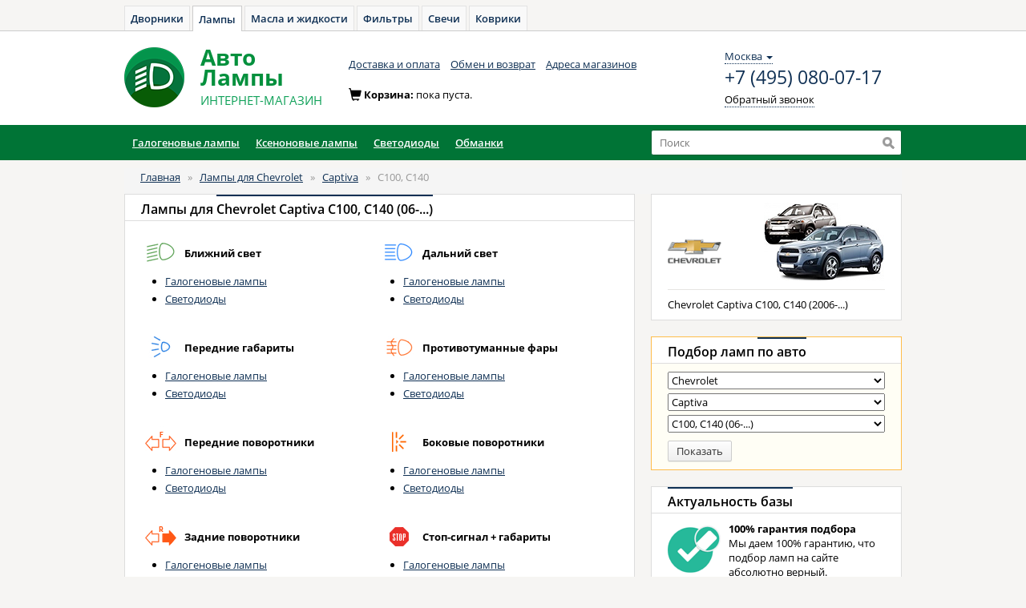

--- FILE ---
content_type: text/html; charset=UTF-8
request_url: https://avto-lampa.ru/cars/chevrolet/captiva/c100-c140.html
body_size: 8667
content:
<!DOCTYPE html>
<html xmlns="http://www.w3.org/1999/xhtml" xml:lang="ru" lang="ru">
<head><meta http-equiv="Content-Type" content="text/html; charset=utf-8"/><meta name="language" content="ru"/><meta name="Description" content="Лампы для Chevrolet Captiva C100, C140 (Шевроле, Шевролет Каптива C100, C140). Выбрать и купить автомобильные лампы. Цоколь автоламп. Какие лампы стоят в фарах Chevrolet Captiva C100, C140 2006-...."/><meta name="Keywords" content="Chevrolet, Шевроле, Шевролет, Captiva, Каптива, C100, C140, лампы, цоколь, лампочки, автолампа, автомобильная, подбор, каталог, выбор, какой, лучшая, замена, установка"/><link rel="shortcut icon" href="/favicon.ico" type="image/x-icon"/><link rel="stylesheet" href="/assets/css/app-0df0b52740.css" type="text/css" media="all"/><!-- Yandex.Metrika counter --><script type="text/javascript">
            window.yaParams = {};
            window.dataLayer = window.dataLayer || [];
            (function (d, w, c) {
                (w[c] = w[c] || []).push(function () {
                    try {
                        // AL
                        w.yaCounter885861 = new Ya.Metrika({
                            id: 885861,
                            webvisor: true,
                            ecommerce: true,
                            clickmap: true,
                            accurateTrackBounce: true,
                            params: window.yaParams || {}
                        });
                        // AZ
                        w.yaCounter46221909 = new Ya.Metrika({
                            id: 46221909,
                            clickmap: true,
                            trackLinks: true,
                            accurateTrackBounce: true,
                            webvisor: true,
                            ecommerce: true,
                            params: window.yaParams || {}
                        });
                    } catch (e) {
                    }
                });

                var n = d.getElementsByTagName("script")[0],
                    s = d.createElement("script"),
                    f = function () {
                        n.parentNode.insertBefore(s, n);
                    };
                s.type = "text/javascript";
                s.async = true;
                s.src = "https://mc.yandex.ru/metrika/watch.js";

                if (w.opera == "[object Opera]") {
                    d.addEventListener("DOMContentLoaded", f, false);
                } else {
                    f();
                }
            })(document, window, "yandex_metrika_callbacks");
        </script><noscript><div><img src="https://mc.yandex.ru/watch/885861" style="position:absolute; left:-9999px;" alt=""/><img src="https://mc.yandex.ru/watch/46221909" style="position:absolute; left:-9999px;" alt=""/></div></noscript><!-- Global Site Tag (gtag.js) - Google Analytics --><script async src="https://www.googletagmanager.com/gtag/js?id=UA-51014896-9"></script><script>
            window.dataLayer = window.dataLayer || [];

            function gtag() {
                dataLayer.push(arguments);
            }

            gtag('js', new Date());

            gtag('config', 'UA-51014896-9');
        </script><script type="text/javascript">
/*<![CDATA[*/
window.sharedProfileData={"zakazUrl":"https:\/\/avto-zakaz.ru","zakazUrlFull":"https:\/\/mexanic.ru\/cart?az_uid=753e23f57c6d4838a73b5b6cf418f58f","cartUrl":"https:\/\/cart.avto-zakaz.ru","shop":"AL","reCaptchaKey":"6Ld4xSkTAAAAADmxb6hfDfYUvgEaUq3wuY7wMcfg"};

            var anotherProjectUrls=["https:\/\/avto-dvorniki.ru","https:\/\/avto-maslo.ru","https:\/\/avto-filter.ru","https:\/\/avto-svecha.ru","https:\/\/avto-kover.ru","https:\/\/1zr.ru","https:\/\/avto-zakaz.ru","https:\/\/mexanic.ru\/tormoza\/t-diski","https:\/\/mexanic.ru\/tormoza\/t-kolodki","https:\/\/mexanic.ru"];
            
/*]]>*/
</script>
<title>Лампы для Chevrolet Captiva C100, C140. Подбор ламп - Авто-Лампы</title>
</head><body>
<div ng-app="autoApp" id="hc" ng-controller="headerController as header"><script>
        window.initData = {
            carsmodule: {}
        };
    </script><div class="toptabs"><a href="https://avto-dvorniki.ru">Дворники</a><a class="active" href="/">Лампы</a><a href="https://avto-maslo.ru">Масла и жидкости</a><a href="https://avto-filter.ru">Фильтры</a><a href="https://avto-svecha.ru">Свечи</a><a href="https://avto-kover.ru">Коврики</a></div><nav class="navbar navbar-default" role="navigation"><div class="wrapper"><div class="navbar-header"><a class="navbar-brand" href="/"><img alt="Авто-Лампы" src="/images/logo-lampa.png"></a><a class="navbar-brand" href="/"><div class="brand_name"><span>Авто</span><span>Лампы</span><small><span class="text-uppercase">интернет-магазин</span></small></div></a></div><div class="navbar_top" id="navbar-top"><ul class="nav navbar-nav list-inline">
<li><a href="/delivery.html">Доставка и оплата</a></li>
<li><a href="/pages/return.html">Обмен и возврат</a></li>
<li><a href="/shops.html">Адреса магазинов</a></li>
</ul><div class="navbar-right contacts"><div><div class="location-selection-container"><a class="location-link">Москва <b class="caret"></b></a>
</div>
<a class="visitorPhone" href="tel:+7 (495) 080-07-17">+7 (495) 080-07-17</a><p><a href="/site/callback" class="navbar-link dotted_link callback fancybox.ajax">Обратный звонок</a></p></div></div></div><div class="cart form-inline" id="cart-container-empty" style="display: block"><div class="form-group"><span class="glyphicon glyphicon-shopping-cart icon" aria-hidden="true"></span>Корзина: <span>пока пуста.</span></div></div><div class="cart form-inline" id="cart-container-data" style="display: none"><div class="form-group"><span class="glyphicon glyphicon-shopping-cart icon" aria-hidden="true"></span>Корзина:
                    <a href="https://mexanic.ru/cart?az_uid=753e23f57c6d4838a73b5b6cf418f58f" rel="nofollow noindex" class="dotted_link"><span id="cart-quantity">0</span> тов на <span id="cart-amount">0</span><span> </span><i class="fa fa-rub"></i></a></div><div class="form-group"><a href="https://mexanic.ru/cart?az_uid=753e23f57c6d4838a73b5b6cf418f58f" rel="nofollow noindex" class="order btn btn-warning btn-sm"><i></i><span class="btn_content">Оформить заказ</span></a></div></div></div></nav><div style="margin:0 auto; background:#007436; border-bottom:1px solid #007436;"><div class="container"><div class="row"><div class="col-xs-8"><style>
ul.menucol_2 {
    webkit-columns: 2;
    -moz-columns: 2;
    column-count: 2;
    column-gap: 0px;
}
	
ul.menucol_5 {
    webkit-columns: 5;
    -moz-columns: 5;
    column-count: 5;
    column-gap: 0px;
}
	
ul.menucol_4 {
    webkit-columns: 4;
    -moz-columns: 4;
    column-count: 4;
    column-gap: 0px;
}
	
ul.menucol_3 {
    webkit-columns: 3;
    -moz-columns: 3;
    column-count: 3;
    column-gap: 0px;
}
</style><div class="menu-catalog"><ul id="menu"><li><a role="button" href="/category/galogen.html">Галогеновые лампы</a><div class="box-podmenu"><div><div style="width: 165px;"><i></i><span>Головной свет</span><ul class="list-str menucol_2"><li><strong><a href="/types/h1/29.html">H1</a></strong></li><li><a href="/types/h2.html">H2</a></li><li><a href="/types/h3/29.html">H3</a></li><li><strong><a href="/types/h4/29.html">H4</a></strong></li><li><strong><a href="/types/h7/29.html">H7</a></strong></li><li><strong><a href="/types/h8/29.html">H8</a></strong></li><li><a href="/types/h8b.html">H8B</a></li><li><a href="/types/h9/29.html">H9</a></li><li><a href="/types/h9b.html">H9B</a></li><li><a href="/types/h10/29.html">H10</a></li><li><strong><a href="/types/h11/29.html">H11</a></strong></li><li><a href="/types/h13.html">H13</a></li><li><a href="/types/h15.html">H15</a></li><li><a href="/types/h16/29.html">H16</a></li><li><a href="/types/h18.html">H18</a><li>
<li><a href="/types/h19.html">H19</a></li><li><a href="/types/h27w1/29.html">H27/880</a></li><li><strong><a href="/types/h27w2/29.html">H27/881</a></strong></li><li><a href="/types/hb1.html">HB1</a></li><li><strong><a href="/types/hb3/29.html">HB3</a></strong></li><li><strong><a href="/types/hb4/29.html">HB4</a></strong></li><li><a href="/types/hb5.html">HB5</a></li><li><strong><a href="/types/hir2/29.html">HIR2</a></strong></li><li><a href="/product/philips-260.html">PSX24W</a></li><li><a href="/types/psx26w/29.html">PSX26W</a></li><li><a href="/types/r2.html">R2</a></li></ul></div><div style="width: 255px;"><i></i><b></b><span>Габариты и освещение</span><ul class="list-str menucol_3" style="margin-bottom: 15px;"><li><strong><a href="/types/w5w/29.html">W5W</a></strong></li><li><strong><a href="/types/c5w/29.html">C5W</a></strong></li><li><strong><a href="/types/festoon/29.html">Festoon</a></strong></li><li><a href="/types/t4w.html">T4W</a></li><li><a href="/types/r5w.html">R5W</a></li><li><a href="/types/h6w.html">H6W</a></li><li><a href="/types/w12w.html">W1,2W</a></li><li><a href="/types/w3w.html">W3W</a></li></ul><span>Сигнальные и ходовые огни</span><ul class="list-str menucol_3"><li><a href="/types/hy21w.html">HY21W</a></li><li><a href="/types/p13w.html">P13W</a></li><li><a href="/types/p214w.html">P21/4W</a></li><li><strong><a href="/types/p215w/29.html">P21/5W</a></strong></li><li><strong><a href="/types/p21w/29.html">P21W</a></strong></li><li><a href="/types/p277w/29.html">P27/7W</a></li><li><a href="/types/psy24w.html">PSY24W</a></li><li><a href="/types/pw16w.html">PW16W</a></li><li><a href="/types/pw24w.html">PW24W</a></li><li><a href="/types/pwy24w.html">PWY24W</a></li><li><strong><a href="/types/py21w/29.html">PY21W</a></strong></li><li><a href="/types/py24w.html">PY24W</a></li><li><a href="/types/r10w.html">R10W</a></li><li><strong><a href="/types/w16w/29.html">W16W</a></strong></li><li><strong><a href="/types/w215w/29.html">W21/5W</a></strong></li><li><strong><a href="/types/w21w/29.html">W21W</a></strong></li><li><a href="/types/wy5w.html">WY5W</a></li><li><a href="/types/wy16w.html">WY16W</a></li><li><strong><a href="/types/wy21w/29.html">WY21W</a></strong></li></ul></div><div style="width: 150px;"><i></i><b></b><span><strong>Бренды</strong></span><ul class="list-str"><li><a href="/brands/osram/cat-29.html">Osram</a></li><li><a href="/brands/philips/cat-29.html">Philips</a></li><li><a href="/brands/narva/cat-29.html">Narva</a></li><li><a href="/brands/neolux/cat-29.html">Neolux</a></li><li><a href="/brands/bosch/cat-29.html">Bosch</a></li><li><a href="/brands/koito/cat-29.html">Koito</a></li><li><a href="/brands/mtf-light/cat-29.html">MTF-Light</a></li></ul></div></div></div></li><li><a role="button" href="/category/xenon.html">Ксеноновые лампы</a><div class="box-podmenu"><div><div style="width: 275px;"><i></i><b></b><span>Заводской ксенон</span><ul class="list-str menucol_5"><li><strong><a href="/types/d1s.html">D1S</a></strong></li><li><a href="/types/d1r.html">D1R</a></li><li><strong><a href="/types/d2s.html">D2S</a></strong></li><li><a href="/types/d3r.html">D3R</a></li><li><strong><a href="/types/d2r.html">D2R</a></strong></li><li><a href="/types/d4r.html">D4R</a></li><li><strong><a href="/types/d3s.html">D3S</a></strong></li><li><a href="/types/d5s.html">D5S</a></li><li><strong><a href="/types/d4s.html">D4S</a></strong></li><li><a href="/types/d8s.html">D8S</a></li></ul><ul class="list-str" style="border-top:1px solid #eee; margin-top: 10px; padding-top:10px;"><li style="background: none;"><strong>Бренды</strong></li></ul><ul class="list-str menucol_2"><li><a href="/brands/osram/cat-28.html">Osram</a></li><li><a href="/brands/philips/cat-28.html">Philips</a></li><li><a href="/brands/mtf-light/cat-28.html">MTF-Light</a></li><li><a href="/brands/bosch/cat-28.html">Bosch</a></li><li><a href="/brands/narva/cat-28.html">Narva</a></li><li><a href="/brands/lynx/cat-28.html">Lynx</a></li></ul></div></div></div></li><li><a role="button" href="/category/led.html">Светодиоды</a><div class="box-podmenu"><div><div style="width: 200px;"><i></i><b></b><span>Ближний, Дальний, ПТФ</span><ul class="list-str menucol_2"><li><a href="/types/h1/36.html">H1</a></li><li><a href="/types/h3/36.html">H3</a></li><li><strong><a href="/types/h4/36.html">H4</a></strong></li><li><strong><a href="/types/h7/36.html">H7</a></strong></li><li><strong><a href="/types/h8/36.html">H8</a></strong></li><li><a href="/types/h9/36.html">H9</a></li><li><strong><a href="/types/h11/36.html">H11</a></strong></li><li><a href="/types/h16/36.html">H16</a></li><li><a href="/types/hb3/36.html">HB3</a></li><li><a href="/types/hb4/36.html">HB4</a></li><li><a href="/types/hir2/36.html">HIR2</a></li><li><strong><a href="/types/d1s/36.html">D1S</a></strong></li><li><strong><a href="/types/d2s/36.html">D2S</a></strong></li><li><strong><a href="/types/d1s/36.html">D3S</a></strong></li><li><strong><a href="/types/d4s/36.html">D4S</a></strong></li></ul></div><div style="width: 230px;"><i></i><b></b><span>Габариты, Подсветка</span><ul class="list-str menucol_3" style="margin-bottom: 15px;"><li><strong><a href="/types/w5w/36.html">W5W</a></strong></li><li><strong><a href="/types/c5w/36.html">C5W</a></strong></li><li><strong><a href="/types/festoon/36.html">Festoon</a></strong></li></ul><span>ДХО, Сигнальные</span><ul class="list-str menucol_3"><li><strong><a href="/types/p215w/36.html">P21/5W</a></strong></li><li><strong><a href="/types/p21w/36.html">P21W</a></strong></li><li><a href="/types/p277w/36.html">P27/7W</a></li><li><a href="/types/py21w/36.html">PY21W</a></li><li><a href="/types/w16w/36.html">W16W</a></li><li><a href="/types/w215w/36.html">W21/5W</a></li><li><a href="/types/w21w/36.html">W21W</a></li><li><a href="/types/wy21w/36.html">WY21W</a></li><li><a href="/types/psx24w/36.html">PSX24W</a></li><li><a href="/types/psx26w/36.html">PSX26W</a></li></ul></div><div style="width: 150px;"><span><strong>Бренды</strong></span><ul class="list-str"><li><a href="/brands/philips/cat-36.html">Philips</a></li><li><a href="/brands/osram/cat-36.html">Osram</a></li><li><a href="/brands/mtf-light/cat-36.html">MTF-Light</a></li><li><a href="/brands/narva/cat-36.html">Narva</a></li></ul></div></div></div></li><li><a role="button" href="/types/canbus.html">Обманки</a></li></ul>
</div></div><div class="col-xs-4"><div class="search"><form action="/search" method="GET" class="header-search-form"><input type="text"
                                   autocomplete="off"
                                   id="search_input"
                                   value=""
                                   ng-model="searchProductsModel"
                                   uib-typeahead="tag as tag.name for tag in searchProducts($viewValue)"
                                   typeahead-on-select="viewProduct($item, $model, $label, $event)"
                                   typeahead-min-length="1"
                                   typeahead-no-results="noResults"
                                   typeahead-focus-first="false"
                                   name="q"
                                   placeholder="Поиск"><input type="submit" value="" title="Найти"></form></div></div></div></div></div><script type="text/javascript" charset="utf-8">
        window.headerSearchData = {"apikey":"2e76e6bb-cbca-4bcc-8493-f4300a0beadd","searchid":"2306728","types":["\u0411\u0438\u043a\u0441\u0435\u043d\u043e\u043d\u043e\u0432\u044b\u0435 \u043b\u0430\u043c\u043f\u044b","\u0413\u0430\u043b\u043e\u0433\u0435\u043d\u043e\u0432\u044b\u0435 \u043b\u0430\u043c\u043f\u044b","\u041d\u0435\u0448\u0442\u0430\u0442\u043d\u044b\u0435 \u043a\u0441\u0435\u043d\u043e\u043d\u043e\u0432\u044b\u0435 \u043b\u0430\u043c\u043f\u044b","\u041e\u0431\u043c\u0430\u043d\u043a\u0438","\u0421\u0432\u0435\u0442\u043e\u0434\u0438\u043e\u0434\u043d\u0430\u044f \u043e\u043f\u0442\u0438\u043a\u0430","\u0421\u0432\u0435\u0442\u043e\u0434\u0438\u043e\u0434\u044b","\u0428\u0442\u0430\u0442\u043d\u044b\u0435 \u043a\u0441\u0435\u043d\u043e\u043d\u043e\u0432\u044b\u0435 \u043b\u0430\u043c\u043f\u044b"]};
    </script><div class="container"><div class="content"><div class="row"><div class="col-xs-12 col-sm-12 col-md-12"><ol class="breadcrumb">
<li><a href="/">Главная</a></li><span>&nbsp;&nbsp;&raquo;&nbsp;&nbsp;</span><li><a href="/cars/chevrolet.html">Лампы для Chevrolet</a></li><span>&nbsp;&nbsp;&raquo;&nbsp;&nbsp;</span><li><a href="/cars/chevrolet/captiva.html">Captiva</a></li><span>&nbsp;&nbsp;&raquo;&nbsp;&nbsp;</span><li><span>C100, C140</span></li></ol><!-- breadcrumbs --></div></div><div class="row m"><div class="col-xs-8"><div class="panel panel-default"><div class="panel-heading"><h1 class="panel-title">Лампы для <span class="active">Chevrolet Captiva C100, C140 (06-...)</span></h1></div><div class="panel-body"><div class="panel-item"><div class="row"><div class="col-xs-12"><div class="place"><img src="/images/collection/sticker/lowbeam-59f65cda5e020.png" alt="" /><strong>Ближний свет</strong><ul><li><a href="/cars/chevrolet/captiva/c100-c140/1/29.html">Галогеновые лампы</a></li><li><a href="/cars/chevrolet/captiva/c100-c140/1/36.html">Светодиоды</a></li></ul></div><div class="place"><img src="/images/collection/sticker/highbeam-59f65ce3838ca.png" alt="" /><strong>Дальний свет</strong><ul><li><a href="/cars/chevrolet/captiva/c100-c140/2/29.html">Галогеновые лампы</a></li><li><a href="/cars/chevrolet/captiva/c100-c140/2/36.html">Светодиоды</a></li></ul></div><div class="place"><img src="/images/collection/sticker/parkinglight-59f65cf1ef2b8.png" alt="" /><strong>Передние габариты</strong><ul><li><a href="/cars/chevrolet/captiva/c100-c140/11/29.html">Галогеновые лампы</a></li><li><a href="/cars/chevrolet/captiva/c100-c140/11/36.html">Светодиоды</a></li></ul></div><div class="place"><img src="/images/collection/sticker/foglamps-59f65ceb76899.png" alt="" /><strong>Противотуманные фары</strong><ul><li><a href="/cars/chevrolet/captiva/c100-c140/3/29.html">Галогеновые лампы</a></li><li><a href="/cars/chevrolet/captiva/c100-c140/3/36.html">Светодиоды</a></li></ul></div><div class="place"><img src="/images/collection/sticker/frontdirectionindicator-59f65d02adf6e.png" alt="" /><strong>Передние поворотники</strong><ul><li><a href="/cars/chevrolet/captiva/c100-c140/9/29.html">Галогеновые лампы</a></li><li><a href="/cars/chevrolet/captiva/c100-c140/9/36.html">Светодиоды</a></li></ul></div><div class="place"><img src="/images/collection/sticker/reardirectionindicatorside-5adef5de3579a.png" alt="" /><strong>Боковые поворотники</strong><ul><li><a href="/cars/chevrolet/captiva/c100-c140/25/29.html">Галогеновые лампы</a></li><li><a href="/cars/chevrolet/captiva/c100-c140/25/36.html">Светодиоды</a></li></ul></div><div class="place"><img src="/images/collection/sticker/reardirectionindicator-59f65d06bff30.png" alt="" /><strong>Задние поворотники</strong><ul><li><a href="/cars/chevrolet/captiva/c100-c140/10/29.html">Галогеновые лампы</a></li><li><a href="/cars/chevrolet/captiva/c100-c140/10/36.html">Светодиоды</a></li></ul></div><div class="place"><img src="/images/collection/sticker/stoplamp-59f6830667b01.png" alt="" /><strong>Стоп-сигнал + габариты</strong><ul><li><a href="/cars/chevrolet/captiva/c100-c140/14/29.html">Галогеновые лампы</a></li><li><a href="/cars/chevrolet/captiva/c100-c140/14/36.html">Светодиоды</a></li></ul></div><div class="place"><img src="/images/collection/sticker/taillight-59f65d0e7f94f.png" alt="" /><strong>Задний ход</strong><ul><li><a href="/cars/chevrolet/captiva/c100-c140/12/29.html">Галогеновые лампы</a></li><li><a href="/cars/chevrolet/captiva/c100-c140/12/36.html">Светодиоды</a></li></ul></div><div class="place"><img src="/images/collection/sticker/rearfoglamp-59f77f5a7e6c6.png" alt="" /><strong>Задний ПТФ</strong><ul><li><a href="/cars/chevrolet/captiva/c100-c140/18/29.html">Галогеновые лампы</a></li><li><a href="/cars/chevrolet/captiva/c100-c140/18/36.html">Светодиоды</a></li></ul></div><div class="place"><img src="/images/collection/sticker/licenseplatelight-v2-59f7c86476c95.png" alt="" /><strong>Подсветка номера</strong><ul><li><a href="/cars/chevrolet/captiva/c100-c140/5/29.html">Галогеновые лампы</a></li><li><a href="/cars/chevrolet/captiva/c100-c140/5/36.html">Светодиоды</a></li></ul></div><div class="place"><img src="/images/collection/sticker/podsvetkasalona-5adef6d657830.png" alt="" /><strong>Плафон салона</strong><ul><li><a href="/cars/chevrolet/captiva/c100-c140/20/29.html">Галогеновые лампы</a></li><li><a href="/cars/chevrolet/captiva/c100-c140/20/36.html">Светодиоды</a></li></ul></div><div class="place"><img src="/images/collection/sticker/stoplampcenter-5adef62466aea.png" alt="" /><strong>Дополнительный стоп-сигнал</strong><ul><li><a href="/cars/chevrolet/captiva/c100-c140/26/29.html">Галогеновые лампы</a></li><li><a href="/cars/chevrolet/captiva/c100-c140/26/36.html">Светодиоды</a></li></ul></div></div></div></div></div></div>
</div>
<div class="col-xs-4"><style>
    #car-postitions-block .panel {
        margin-bottom: 0;
    }

    #car-postitions-block .panel-item.place:first-of-type {
        padding-top: 5px;
    }

    #car-postitions-block ul.horizont-borders li.active {
        background: #fdf9d5;
    }

    #car-postitions-block ul.horizont-borders {
        list-style-type: none;
        margin: 0;
        padding: 0;
    }

    #car-postitions-block ul.horizont-borders li {
        border-bottom: 1px solid #e6e5e2;
        padding: 4px 0 4px 48px;
    }

    #car-postitions-block ul.horizont-borders li:first-child {
        border-top: 1px solid #e6e5e2;
    }

    #car-postitions-block ul.horizont-borders li:last-child {
        border-bottom: 0;
    }

    #car-postitions-block .place {
        width: 100%;
        padding: 5px 0;
    }

    #car-postitions-block .panel-item.place strong {
        line-height: 26px;
        font-weight: 600;
    }

    #car-postitions-block .panel-item.place img {
        padding: 0 9px;
        height: 29px;
    }

    .modification_info h3 {
        line-height: 17px;
        margin: 0;
    }
</style><div class="panel panel-default"><div class="panel-body"><div class="panel-item modification_img"><img src="/images/collection/cars/chevrolet-5af38de16d064.png" class="img-responsive car_logo" alt="Chevrolet"><img class="img-responsive" src="/images/collection/cars/chevrolet-captiva-c100-c140-5aef948b9abd3.jpg" alt="Лампы для Chevrolet Captiva C100, C140" /></div><div class="panel-item modification_info"><h3>Chevrolet Captiva  C100, C140 (2006-...)</h3></div></div>
</div><div class="panel panel-default block_filter block_filter_main"><div class="panel-heading"><div class="panel-title">Подбор ламп <span class="active">по авто</span></div></div><div class="panel-body"><form role="form" ng-include="'cars-filter-form.html'"><select><option ng-show="reload" value="">Выберите марку</option><option  value="9">Audi</option><option  value="13">BMW</option><option  value="31">Chery</option><option selected value="22">Chevrolet</option><option  value="37">Chrysler</option><option  value="27">Citroen</option><option  value="28">Daewoo</option><option  value="23">Datsun</option><option  value="38">Fiat</option><option  value="10">Ford</option><option  value="19">Honda</option><option  value="3">Hyundai</option><option  value="33">Infiniti</option><option  value="34">Jaguar</option><option  value="1">Kia</option><option  value="21">LADA (ВАЗ)</option><option  value="16">Land Rover</option><option  value="6">Lexus</option><option  value="32">Lifan</option><option  value="7">Mazda</option><option  value="12">Mercedes-Benz</option><option  value="35">Mini</option><option  value="11">Mitsubishi</option><option  value="4">Nissan</option><option  value="5">Opel</option><option  value="17">Peugeot</option><option  value="26">Porsche</option><option  value="20">Renault</option><option  value="39">Saab</option><option  value="40">Seat</option><option  value="14">Skoda</option><option  value="36">Smart</option><option  value="29">SsangYong</option><option  value="18">Subaru</option><option  value="30">Suzuki</option><option  value="2">Toyota</option><option  value="8">Volkswagen</option><option  value="15">Volvo</option><option  value="25">УАЗ</option></select><select ><option value="null">Выберите модель</option><option  value="163">Aveo</option><option selected value="129">Captiva</option><option  value="131">Cobalt</option><option  value="128">Cruze</option><option  value="277">Epica</option><option  value="127">Lacetti</option><option  value="147">Lanos</option><option  value="130">Niva</option><option  value="275">Orlando</option><option  value="274">Rezzo</option><option  value="276">Spark</option></select><select ><option value="">Выберите кузов</option><option selected value="322">C100, C140 (06-...)</option></select><button type="submit" ng-click="redirectCars()" class="btn btn-default btn-sm"><span class="btn_content">Показать</span></button></form><script type="text/ng-template" id="cars-filter-form.html"><select ng-model="carsModule.select.carname" class="ng-cloak" ng-cloak=""><option ng-show="reload" value="">Выберите марку</option><option ng-class="{popular: cars.popular}" ng-selected="{{cars.id == carsModule.select.carname}}"
                            ng-repeat="cars in carsModule.cars"
                            value="{{cars.id}}">
                        {{cars.name}}
                    </option></select><select ng-disabled="(carsModule.mainModels.length < 1)?true:false"
                        ng-class="{'input_disabled': carsModule.mainModels.length < 1}"
                        ng-model="carsModule.select.mmodelname" class="ng-cloak" ng-cloak=""><option value="">Выберите модель</option><option ng-class="{popular: cars.popular}" ng-selected="{{cars.id == carsModule.select.mmodelname}}"
                            ng-repeat="cars in carsModule.mainModels"
                            value="{{cars.id}}">
                        {{cars.name}}
                    </option></select><select ng-disabled="(carsModule.models.length < 1)?true:false"
                        ng-class="{'input_disabled': carsModule.models.length < 1}"
                        ng-model="carsModule.select.modelname" class="ng-cloak" ng-cloak=""><option value="">Выберите кузов</option><option ng-class="{popular: cars.popular}" ng-selected="{{cars.id == carsModule.select.modelname}}"
                            ng-repeat="cars in carsModule.models"
                            value="{{cars.id}}">
                        {{cars.name}} ({{cars.yearsShort}})
                    </option></select><button type="submit" ng-click="redirectCars()" class="btn btn-default btn-sm"><span class="btn_content">Показать</span></button></script></div></div><div class="panel panel-default"><div class="panel-heading"><div class="panel-title"><span class="active">Актуальность базы</span></div></div><div class="panel-body"><p><img src="/images/icon-ok.png" alt="Быстрая доставка" width="66" height="59" border="0" align="left" class="icon-delivery"><strong>100% гарантия подбора</strong><br/>
            Мы даем 100% гарантию, что подбор ламп на сайте абсолютно верный.
        </p></div>
</div></div></div></div></div><footer><div class="wrapper"><div class="row"><div class="col-xs-1 col-sm-1 col-md-1"><ul class="nav nav-stacked"><li class="active"><a href="/">Главная</a></li><li><a href="/brands.html">Бренды</a></li><li><a href="/news.html">Новости</a></li></ul></div><div class="col-xs-3 col-sm-3 col-md-3"><ul class="nav nav-stacked"><li><a href="/delivery.html">Доставка и оплата</a></li><li><a href="/pages/return.html">Обмен и возврат</a></li><li><a href="/pages/contacts.html">Контакты</a></li></ul></div><address class="col-xs-6 col-sm-6 col-md-6"><span>Россия: <a href="tel:+7 (495) 080-07-17" class="phone_number">+7 (495) 080-07-17</a></span></address><div class="copyright col-xs-2 col-sm-2 col-md-2">
                    &copy; Авто-Лампы<br/>2008-2026                </div></div></div></footer>
</div><script type="text/javascript" src="/assets/vendor-bede3c6bc8.js"></script>
<script type="text/javascript" src="/assets/app-07c8041b2c.js"></script>
<script type="text/javascript" src="https://mexanic.ru/templates/def/az/sharedLocation.js"></script>
<script>
    var sharedDataUid = "753e23f57c6d4838a73b5b6cf418f58f";
    var sharedDataSummaryChangeCallback = function (data) {
        var cartEl = $('#cart-container-data');
        if (data.hasOwnProperty('summary') && (data.summary.quantity > 0)) {
            $('#cart-container-empty').hide();
            cartEl.find('#cart-quantity').text(data.summary.quantity);
            cartEl.find('#cart-amount').text(data.summary.amount);
            cartEl.show();
        } else {
            cartEl.find('#cart-quantity').text(data.summary.quantity);
            cartEl.find('#cart-amount').text(data.summary.amount);
            cartEl.hide();
            $('#cart-container-empty').show();
        }
    };
</script><script type="text/javascript">
/*<![CDATA[*/
window.initData = angular.extend(window.initData || {}, {"carsmodule":{"cars":[{"id":"9","name":"Audi","altName":"\u0410\u0443\u0434\u0438","url":"audi","popular":false},{"id":"13","name":"BMW","altName":"\u0411\u041c\u0412","url":"bmw","popular":false},{"id":"31","name":"Chery","altName":"\u0427\u0435\u0440\u0438, \u0427\u0435\u0440\u0440\u0438","url":"chery","popular":false},{"id":"22","name":"Chevrolet","altName":"\u0428\u0435\u0432\u0440\u043e\u043b\u0435, \u0428\u0435\u0432\u0440\u043e\u043b\u0435\u0442","url":"chevrolet","popular":false},{"id":"37","name":"Chrysler","altName":"\u041a\u0440\u0430\u0439\u0441\u043b\u0435\u0440","url":"chrysler","popular":false},{"id":"27","name":"Citroen","altName":"\u0421\u0438\u0442\u0440\u043e\u0435\u043d","url":"citroen","popular":false},{"id":"28","name":"Daewoo","altName":"\u0414\u044d\u0443, \u0414\u0435\u0443","url":"daewoo","popular":false},{"id":"23","name":"Datsun","altName":"\u0414\u0430\u0442\u0441\u0443\u043d, \u0414\u0430\u0446\u0443\u043d","url":"datsun","popular":false},{"id":"38","name":"Fiat","altName":"\u0424\u0438\u0430\u0442","url":"fiat","popular":false},{"id":"10","name":"Ford","altName":"\u0424\u043e\u0440\u0434","url":"ford","popular":false},{"id":"19","name":"Honda","altName":"\u0425\u043e\u043d\u0434\u0430","url":"honda","popular":false},{"id":"3","name":"Hyundai","altName":"\u0425\u0435\u043d\u0434\u0430\u0439, \u0425\u0443\u043d\u0434\u0430\u0439, \u0425\u0435\u043d\u0434\u0435","url":"hyundai","popular":false},{"id":"33","name":"Infiniti","altName":"\u0418\u043d\u0444\u0438\u043d\u0438\u0442\u0438","url":"infiniti","popular":false},{"id":"34","name":"Jaguar","altName":"\u042f\u0433\u0443\u0430\u0440","url":"jaguar","popular":false},{"id":"1","name":"Kia","altName":"\u041a\u0438\u0430, \u041a\u0438\u044f","url":"kia","popular":false},{"id":"21","name":"LADA (\u0412\u0410\u0417)","altName":"\u041b\u0430\u0434\u0430, \u0412\u0410\u0417, VAZ","url":"lada-vaz","popular":false},{"id":"16","name":"Land Rover","altName":"LR, \u041b\u0435\u043d\u0434 \u0420\u043e\u0432\u0435\u0440","url":"land-rover","popular":false},{"id":"6","name":"Lexus","altName":"\u041b\u0435\u043a\u0441\u0443\u0441","url":"lexus","popular":false},{"id":"32","name":"Lifan","altName":"\u041b\u0438\u0444\u0430\u043d","url":"lifan","popular":false},{"id":"7","name":"Mazda","altName":"\u041c\u0430\u0437\u0434\u0430","url":"mazda","popular":false},{"id":"12","name":"Mercedes-Benz","altName":"\u041c\u0435\u0440\u0441\u0435\u0434\u0435\u0441-\u0411\u0435\u043d\u0446, \u041c\u0435\u0440\u0441","url":"mercedes-benz","popular":false},{"id":"35","name":"Mini","altName":"\u041c\u0438\u043d\u0438, \u041a\u0443\u043f\u0435\u0440, Cooper, One, Cooper S, Jonh Cooper Works","url":"mini","popular":false},{"id":"11","name":"Mitsubishi","altName":"\u041c\u0438\u0442\u0441\u0443\u0431\u0438\u0441\u0438, \u041c\u0438\u0446\u0443\u0431\u0438\u0441\u0438, \u041c\u0438\u0442\u0441\u0443\u0431\u0438\u0448\u0438, \u041c\u0438\u0446\u0443\u0431\u0438\u0448\u0438","url":"mitsubishi","popular":false},{"id":"4","name":"Nissan","altName":"\u041d\u0438\u0441\u0441\u0430\u043d","url":"nissan","popular":false},{"id":"5","name":"Opel","altName":"\u041e\u043f\u0435\u043b\u044c","url":"opel","popular":false},{"id":"17","name":"Peugeot","altName":"\u041f\u0435\u0436\u043e","url":"peugeot","popular":false},{"id":"26","name":"Porsche","altName":"\u041f\u043e\u0440\u0448\u0435, \u041f\u043e\u0440\u0448","url":"porsche","popular":false},{"id":"20","name":"Renault","altName":"\u0420\u0435\u043d\u043e","url":"renault","popular":false},{"id":"39","name":"Saab","altName":"\u0421\u0430\u0430\u0431","url":"saab","popular":false},{"id":"40","name":"Seat","altName":"\u0421\u0435\u0430\u0442","url":"seat","popular":false},{"id":"14","name":"Skoda","altName":"\u0428\u043a\u043e\u0434\u0430","url":"skoda","popular":false},{"id":"36","name":"Smart","altName":"\u0421\u043c\u0430\u0440\u0442","url":"smart","popular":false},{"id":"29","name":"SsangYong","altName":"C\u0430\u043d\u0433 \u0415\u043d\u0433, \u0421\u0430\u043d\u0433 \u0419\u043e\u043d\u0433, \u0421\u0430\u043d \u0415\u043d\u0433, \u0421\u0441\u0430\u043d\u0433\u0419\u043e\u043d\u0433","url":"ssangyong","popular":false},{"id":"18","name":"Subaru","altName":"\u0421\u0443\u0431\u0430\u0440\u0443","url":"subaru","popular":false},{"id":"30","name":"Suzuki","altName":"\u0421\u0443\u0437\u0443\u043a\u0438, \u0421\u0443\u0434\u0437\u0443\u043a\u0438","url":"suzuki","popular":false},{"id":"2","name":"Toyota","altName":"\u0422\u043e\u0439\u043e\u0442\u0430, \u0422\u043e\u0451\u0442\u0430","url":"toyota","popular":false},{"id":"8","name":"Volkswagen","altName":"\u0424\u043e\u043b\u044c\u043a\u0441\u0432\u0430\u0433\u0435\u043d, VW","url":"volkswagen","popular":false},{"id":"15","name":"Volvo","altName":"\u0412\u043e\u043b\u044c\u0432\u043e","url":"volvo","popular":false},{"id":"25","name":"\u0423\u0410\u0417","altName":"UAZ","url":"uaz","popular":false}],"mainModels":[],"models":[],"modify":[],"select":{"_":""}},"search":[]});
window.initData.carsmodule.models = angular.extend(window.initData.carsmodule.models || [], [{"id":"322","name":"C100, C140","url":"c100-c140","image":"\/images\/collection\/cars\/chevrolet-captiva-c100-c140-5aef948b9abd3.jpg","imageDefault":"\/images\/collection\/cars\/chevrolet-captiva-c100-c140-5aef948b9abd3.jpg","popular":false,"yearFrom":2006,"yearTo":null,"years":"2006-...","yearsShort":"06-..."}]);
window.initData.carsmodule.mainModels = angular.extend(window.initData.carsmodule.mainModels || [], [{"id":"163","name":"Aveo","altName":"\u0410\u0432\u0435\u043e","url":"aveo","popular":false,"count":6},{"id":"129","name":"Captiva","altName":"\u041a\u0430\u043f\u0442\u0438\u0432\u0430","url":"captiva","popular":false,"count":1},{"id":"131","name":"Cobalt","altName":"\u041a\u043e\u0431\u0430\u043b\u044c\u0442","url":"cobalt","popular":false,"count":1},{"id":"128","name":"Cruze","altName":"\u041a\u0440\u0443\u0437","url":"cruze","popular":false,"count":3},{"id":"277","name":"Epica","altName":"\u042d\u043f\u0438\u043a\u0430","url":"epica","popular":false,"count":1},{"id":"127","name":"Lacetti","altName":"\u041b\u0430\u0447\u0435\u0442\u0442\u0438, \u041b\u0430\u0447\u0435\u0442\u0438","url":"lacetti","popular":false,"count":3},{"id":"147","name":"Lanos","altName":"\u041b\u0430\u043d\u043e\u0441","url":"lanos","popular":false,"count":1},{"id":"130","name":"Niva","altName":"\u041d\u0438\u0432\u0430","url":"niva","popular":false,"count":1},{"id":"275","name":"Orlando","altName":"\u041e\u0440\u043b\u0430\u043d\u0434\u043e","url":"orlando","popular":false,"count":1},{"id":"274","name":"Rezzo","altName":"\u0420\u0435\u0437\u0437\u043e","url":"rezzo","popular":false,"count":1},{"id":"276","name":"Spark","altName":"\u0421\u043f\u0430\u0440\u043a","url":"spark","popular":false,"count":2}]);
window.initData.carsmodule.select = angular.extend(window.initData.carsmodule.select || {}, {"carname":"22","mmodelname":"129","modelname":"322","modifyname":""});
/*]]>*/
</script>
</body>
</html>